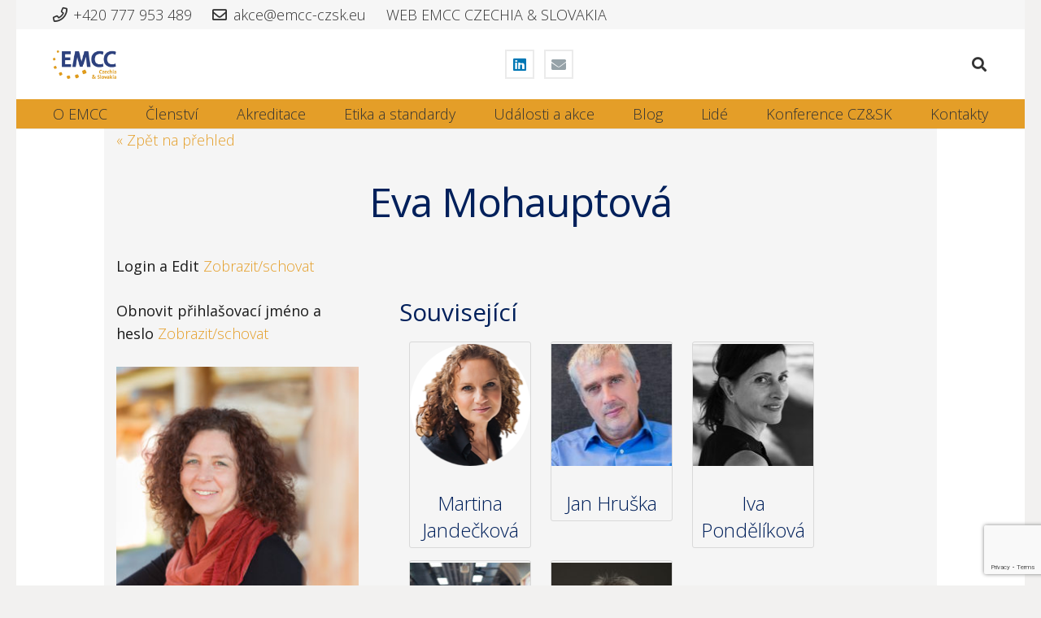

--- FILE ---
content_type: text/html; charset=utf-8
request_url: https://www.google.com/recaptcha/api2/anchor?ar=1&k=6Le8DTUqAAAAAJRYsAxMelDhm4M_sau4hqzMDjd1&co=aHR0cHM6Ly93d3cuZW1jYy1jenNrLmV1OjQ0Mw..&hl=en&v=PoyoqOPhxBO7pBk68S4YbpHZ&size=invisible&anchor-ms=20000&execute-ms=30000&cb=z0j12i3518pw
body_size: 48667
content:
<!DOCTYPE HTML><html dir="ltr" lang="en"><head><meta http-equiv="Content-Type" content="text/html; charset=UTF-8">
<meta http-equiv="X-UA-Compatible" content="IE=edge">
<title>reCAPTCHA</title>
<style type="text/css">
/* cyrillic-ext */
@font-face {
  font-family: 'Roboto';
  font-style: normal;
  font-weight: 400;
  font-stretch: 100%;
  src: url(//fonts.gstatic.com/s/roboto/v48/KFO7CnqEu92Fr1ME7kSn66aGLdTylUAMa3GUBHMdazTgWw.woff2) format('woff2');
  unicode-range: U+0460-052F, U+1C80-1C8A, U+20B4, U+2DE0-2DFF, U+A640-A69F, U+FE2E-FE2F;
}
/* cyrillic */
@font-face {
  font-family: 'Roboto';
  font-style: normal;
  font-weight: 400;
  font-stretch: 100%;
  src: url(//fonts.gstatic.com/s/roboto/v48/KFO7CnqEu92Fr1ME7kSn66aGLdTylUAMa3iUBHMdazTgWw.woff2) format('woff2');
  unicode-range: U+0301, U+0400-045F, U+0490-0491, U+04B0-04B1, U+2116;
}
/* greek-ext */
@font-face {
  font-family: 'Roboto';
  font-style: normal;
  font-weight: 400;
  font-stretch: 100%;
  src: url(//fonts.gstatic.com/s/roboto/v48/KFO7CnqEu92Fr1ME7kSn66aGLdTylUAMa3CUBHMdazTgWw.woff2) format('woff2');
  unicode-range: U+1F00-1FFF;
}
/* greek */
@font-face {
  font-family: 'Roboto';
  font-style: normal;
  font-weight: 400;
  font-stretch: 100%;
  src: url(//fonts.gstatic.com/s/roboto/v48/KFO7CnqEu92Fr1ME7kSn66aGLdTylUAMa3-UBHMdazTgWw.woff2) format('woff2');
  unicode-range: U+0370-0377, U+037A-037F, U+0384-038A, U+038C, U+038E-03A1, U+03A3-03FF;
}
/* math */
@font-face {
  font-family: 'Roboto';
  font-style: normal;
  font-weight: 400;
  font-stretch: 100%;
  src: url(//fonts.gstatic.com/s/roboto/v48/KFO7CnqEu92Fr1ME7kSn66aGLdTylUAMawCUBHMdazTgWw.woff2) format('woff2');
  unicode-range: U+0302-0303, U+0305, U+0307-0308, U+0310, U+0312, U+0315, U+031A, U+0326-0327, U+032C, U+032F-0330, U+0332-0333, U+0338, U+033A, U+0346, U+034D, U+0391-03A1, U+03A3-03A9, U+03B1-03C9, U+03D1, U+03D5-03D6, U+03F0-03F1, U+03F4-03F5, U+2016-2017, U+2034-2038, U+203C, U+2040, U+2043, U+2047, U+2050, U+2057, U+205F, U+2070-2071, U+2074-208E, U+2090-209C, U+20D0-20DC, U+20E1, U+20E5-20EF, U+2100-2112, U+2114-2115, U+2117-2121, U+2123-214F, U+2190, U+2192, U+2194-21AE, U+21B0-21E5, U+21F1-21F2, U+21F4-2211, U+2213-2214, U+2216-22FF, U+2308-230B, U+2310, U+2319, U+231C-2321, U+2336-237A, U+237C, U+2395, U+239B-23B7, U+23D0, U+23DC-23E1, U+2474-2475, U+25AF, U+25B3, U+25B7, U+25BD, U+25C1, U+25CA, U+25CC, U+25FB, U+266D-266F, U+27C0-27FF, U+2900-2AFF, U+2B0E-2B11, U+2B30-2B4C, U+2BFE, U+3030, U+FF5B, U+FF5D, U+1D400-1D7FF, U+1EE00-1EEFF;
}
/* symbols */
@font-face {
  font-family: 'Roboto';
  font-style: normal;
  font-weight: 400;
  font-stretch: 100%;
  src: url(//fonts.gstatic.com/s/roboto/v48/KFO7CnqEu92Fr1ME7kSn66aGLdTylUAMaxKUBHMdazTgWw.woff2) format('woff2');
  unicode-range: U+0001-000C, U+000E-001F, U+007F-009F, U+20DD-20E0, U+20E2-20E4, U+2150-218F, U+2190, U+2192, U+2194-2199, U+21AF, U+21E6-21F0, U+21F3, U+2218-2219, U+2299, U+22C4-22C6, U+2300-243F, U+2440-244A, U+2460-24FF, U+25A0-27BF, U+2800-28FF, U+2921-2922, U+2981, U+29BF, U+29EB, U+2B00-2BFF, U+4DC0-4DFF, U+FFF9-FFFB, U+10140-1018E, U+10190-1019C, U+101A0, U+101D0-101FD, U+102E0-102FB, U+10E60-10E7E, U+1D2C0-1D2D3, U+1D2E0-1D37F, U+1F000-1F0FF, U+1F100-1F1AD, U+1F1E6-1F1FF, U+1F30D-1F30F, U+1F315, U+1F31C, U+1F31E, U+1F320-1F32C, U+1F336, U+1F378, U+1F37D, U+1F382, U+1F393-1F39F, U+1F3A7-1F3A8, U+1F3AC-1F3AF, U+1F3C2, U+1F3C4-1F3C6, U+1F3CA-1F3CE, U+1F3D4-1F3E0, U+1F3ED, U+1F3F1-1F3F3, U+1F3F5-1F3F7, U+1F408, U+1F415, U+1F41F, U+1F426, U+1F43F, U+1F441-1F442, U+1F444, U+1F446-1F449, U+1F44C-1F44E, U+1F453, U+1F46A, U+1F47D, U+1F4A3, U+1F4B0, U+1F4B3, U+1F4B9, U+1F4BB, U+1F4BF, U+1F4C8-1F4CB, U+1F4D6, U+1F4DA, U+1F4DF, U+1F4E3-1F4E6, U+1F4EA-1F4ED, U+1F4F7, U+1F4F9-1F4FB, U+1F4FD-1F4FE, U+1F503, U+1F507-1F50B, U+1F50D, U+1F512-1F513, U+1F53E-1F54A, U+1F54F-1F5FA, U+1F610, U+1F650-1F67F, U+1F687, U+1F68D, U+1F691, U+1F694, U+1F698, U+1F6AD, U+1F6B2, U+1F6B9-1F6BA, U+1F6BC, U+1F6C6-1F6CF, U+1F6D3-1F6D7, U+1F6E0-1F6EA, U+1F6F0-1F6F3, U+1F6F7-1F6FC, U+1F700-1F7FF, U+1F800-1F80B, U+1F810-1F847, U+1F850-1F859, U+1F860-1F887, U+1F890-1F8AD, U+1F8B0-1F8BB, U+1F8C0-1F8C1, U+1F900-1F90B, U+1F93B, U+1F946, U+1F984, U+1F996, U+1F9E9, U+1FA00-1FA6F, U+1FA70-1FA7C, U+1FA80-1FA89, U+1FA8F-1FAC6, U+1FACE-1FADC, U+1FADF-1FAE9, U+1FAF0-1FAF8, U+1FB00-1FBFF;
}
/* vietnamese */
@font-face {
  font-family: 'Roboto';
  font-style: normal;
  font-weight: 400;
  font-stretch: 100%;
  src: url(//fonts.gstatic.com/s/roboto/v48/KFO7CnqEu92Fr1ME7kSn66aGLdTylUAMa3OUBHMdazTgWw.woff2) format('woff2');
  unicode-range: U+0102-0103, U+0110-0111, U+0128-0129, U+0168-0169, U+01A0-01A1, U+01AF-01B0, U+0300-0301, U+0303-0304, U+0308-0309, U+0323, U+0329, U+1EA0-1EF9, U+20AB;
}
/* latin-ext */
@font-face {
  font-family: 'Roboto';
  font-style: normal;
  font-weight: 400;
  font-stretch: 100%;
  src: url(//fonts.gstatic.com/s/roboto/v48/KFO7CnqEu92Fr1ME7kSn66aGLdTylUAMa3KUBHMdazTgWw.woff2) format('woff2');
  unicode-range: U+0100-02BA, U+02BD-02C5, U+02C7-02CC, U+02CE-02D7, U+02DD-02FF, U+0304, U+0308, U+0329, U+1D00-1DBF, U+1E00-1E9F, U+1EF2-1EFF, U+2020, U+20A0-20AB, U+20AD-20C0, U+2113, U+2C60-2C7F, U+A720-A7FF;
}
/* latin */
@font-face {
  font-family: 'Roboto';
  font-style: normal;
  font-weight: 400;
  font-stretch: 100%;
  src: url(//fonts.gstatic.com/s/roboto/v48/KFO7CnqEu92Fr1ME7kSn66aGLdTylUAMa3yUBHMdazQ.woff2) format('woff2');
  unicode-range: U+0000-00FF, U+0131, U+0152-0153, U+02BB-02BC, U+02C6, U+02DA, U+02DC, U+0304, U+0308, U+0329, U+2000-206F, U+20AC, U+2122, U+2191, U+2193, U+2212, U+2215, U+FEFF, U+FFFD;
}
/* cyrillic-ext */
@font-face {
  font-family: 'Roboto';
  font-style: normal;
  font-weight: 500;
  font-stretch: 100%;
  src: url(//fonts.gstatic.com/s/roboto/v48/KFO7CnqEu92Fr1ME7kSn66aGLdTylUAMa3GUBHMdazTgWw.woff2) format('woff2');
  unicode-range: U+0460-052F, U+1C80-1C8A, U+20B4, U+2DE0-2DFF, U+A640-A69F, U+FE2E-FE2F;
}
/* cyrillic */
@font-face {
  font-family: 'Roboto';
  font-style: normal;
  font-weight: 500;
  font-stretch: 100%;
  src: url(//fonts.gstatic.com/s/roboto/v48/KFO7CnqEu92Fr1ME7kSn66aGLdTylUAMa3iUBHMdazTgWw.woff2) format('woff2');
  unicode-range: U+0301, U+0400-045F, U+0490-0491, U+04B0-04B1, U+2116;
}
/* greek-ext */
@font-face {
  font-family: 'Roboto';
  font-style: normal;
  font-weight: 500;
  font-stretch: 100%;
  src: url(//fonts.gstatic.com/s/roboto/v48/KFO7CnqEu92Fr1ME7kSn66aGLdTylUAMa3CUBHMdazTgWw.woff2) format('woff2');
  unicode-range: U+1F00-1FFF;
}
/* greek */
@font-face {
  font-family: 'Roboto';
  font-style: normal;
  font-weight: 500;
  font-stretch: 100%;
  src: url(//fonts.gstatic.com/s/roboto/v48/KFO7CnqEu92Fr1ME7kSn66aGLdTylUAMa3-UBHMdazTgWw.woff2) format('woff2');
  unicode-range: U+0370-0377, U+037A-037F, U+0384-038A, U+038C, U+038E-03A1, U+03A3-03FF;
}
/* math */
@font-face {
  font-family: 'Roboto';
  font-style: normal;
  font-weight: 500;
  font-stretch: 100%;
  src: url(//fonts.gstatic.com/s/roboto/v48/KFO7CnqEu92Fr1ME7kSn66aGLdTylUAMawCUBHMdazTgWw.woff2) format('woff2');
  unicode-range: U+0302-0303, U+0305, U+0307-0308, U+0310, U+0312, U+0315, U+031A, U+0326-0327, U+032C, U+032F-0330, U+0332-0333, U+0338, U+033A, U+0346, U+034D, U+0391-03A1, U+03A3-03A9, U+03B1-03C9, U+03D1, U+03D5-03D6, U+03F0-03F1, U+03F4-03F5, U+2016-2017, U+2034-2038, U+203C, U+2040, U+2043, U+2047, U+2050, U+2057, U+205F, U+2070-2071, U+2074-208E, U+2090-209C, U+20D0-20DC, U+20E1, U+20E5-20EF, U+2100-2112, U+2114-2115, U+2117-2121, U+2123-214F, U+2190, U+2192, U+2194-21AE, U+21B0-21E5, U+21F1-21F2, U+21F4-2211, U+2213-2214, U+2216-22FF, U+2308-230B, U+2310, U+2319, U+231C-2321, U+2336-237A, U+237C, U+2395, U+239B-23B7, U+23D0, U+23DC-23E1, U+2474-2475, U+25AF, U+25B3, U+25B7, U+25BD, U+25C1, U+25CA, U+25CC, U+25FB, U+266D-266F, U+27C0-27FF, U+2900-2AFF, U+2B0E-2B11, U+2B30-2B4C, U+2BFE, U+3030, U+FF5B, U+FF5D, U+1D400-1D7FF, U+1EE00-1EEFF;
}
/* symbols */
@font-face {
  font-family: 'Roboto';
  font-style: normal;
  font-weight: 500;
  font-stretch: 100%;
  src: url(//fonts.gstatic.com/s/roboto/v48/KFO7CnqEu92Fr1ME7kSn66aGLdTylUAMaxKUBHMdazTgWw.woff2) format('woff2');
  unicode-range: U+0001-000C, U+000E-001F, U+007F-009F, U+20DD-20E0, U+20E2-20E4, U+2150-218F, U+2190, U+2192, U+2194-2199, U+21AF, U+21E6-21F0, U+21F3, U+2218-2219, U+2299, U+22C4-22C6, U+2300-243F, U+2440-244A, U+2460-24FF, U+25A0-27BF, U+2800-28FF, U+2921-2922, U+2981, U+29BF, U+29EB, U+2B00-2BFF, U+4DC0-4DFF, U+FFF9-FFFB, U+10140-1018E, U+10190-1019C, U+101A0, U+101D0-101FD, U+102E0-102FB, U+10E60-10E7E, U+1D2C0-1D2D3, U+1D2E0-1D37F, U+1F000-1F0FF, U+1F100-1F1AD, U+1F1E6-1F1FF, U+1F30D-1F30F, U+1F315, U+1F31C, U+1F31E, U+1F320-1F32C, U+1F336, U+1F378, U+1F37D, U+1F382, U+1F393-1F39F, U+1F3A7-1F3A8, U+1F3AC-1F3AF, U+1F3C2, U+1F3C4-1F3C6, U+1F3CA-1F3CE, U+1F3D4-1F3E0, U+1F3ED, U+1F3F1-1F3F3, U+1F3F5-1F3F7, U+1F408, U+1F415, U+1F41F, U+1F426, U+1F43F, U+1F441-1F442, U+1F444, U+1F446-1F449, U+1F44C-1F44E, U+1F453, U+1F46A, U+1F47D, U+1F4A3, U+1F4B0, U+1F4B3, U+1F4B9, U+1F4BB, U+1F4BF, U+1F4C8-1F4CB, U+1F4D6, U+1F4DA, U+1F4DF, U+1F4E3-1F4E6, U+1F4EA-1F4ED, U+1F4F7, U+1F4F9-1F4FB, U+1F4FD-1F4FE, U+1F503, U+1F507-1F50B, U+1F50D, U+1F512-1F513, U+1F53E-1F54A, U+1F54F-1F5FA, U+1F610, U+1F650-1F67F, U+1F687, U+1F68D, U+1F691, U+1F694, U+1F698, U+1F6AD, U+1F6B2, U+1F6B9-1F6BA, U+1F6BC, U+1F6C6-1F6CF, U+1F6D3-1F6D7, U+1F6E0-1F6EA, U+1F6F0-1F6F3, U+1F6F7-1F6FC, U+1F700-1F7FF, U+1F800-1F80B, U+1F810-1F847, U+1F850-1F859, U+1F860-1F887, U+1F890-1F8AD, U+1F8B0-1F8BB, U+1F8C0-1F8C1, U+1F900-1F90B, U+1F93B, U+1F946, U+1F984, U+1F996, U+1F9E9, U+1FA00-1FA6F, U+1FA70-1FA7C, U+1FA80-1FA89, U+1FA8F-1FAC6, U+1FACE-1FADC, U+1FADF-1FAE9, U+1FAF0-1FAF8, U+1FB00-1FBFF;
}
/* vietnamese */
@font-face {
  font-family: 'Roboto';
  font-style: normal;
  font-weight: 500;
  font-stretch: 100%;
  src: url(//fonts.gstatic.com/s/roboto/v48/KFO7CnqEu92Fr1ME7kSn66aGLdTylUAMa3OUBHMdazTgWw.woff2) format('woff2');
  unicode-range: U+0102-0103, U+0110-0111, U+0128-0129, U+0168-0169, U+01A0-01A1, U+01AF-01B0, U+0300-0301, U+0303-0304, U+0308-0309, U+0323, U+0329, U+1EA0-1EF9, U+20AB;
}
/* latin-ext */
@font-face {
  font-family: 'Roboto';
  font-style: normal;
  font-weight: 500;
  font-stretch: 100%;
  src: url(//fonts.gstatic.com/s/roboto/v48/KFO7CnqEu92Fr1ME7kSn66aGLdTylUAMa3KUBHMdazTgWw.woff2) format('woff2');
  unicode-range: U+0100-02BA, U+02BD-02C5, U+02C7-02CC, U+02CE-02D7, U+02DD-02FF, U+0304, U+0308, U+0329, U+1D00-1DBF, U+1E00-1E9F, U+1EF2-1EFF, U+2020, U+20A0-20AB, U+20AD-20C0, U+2113, U+2C60-2C7F, U+A720-A7FF;
}
/* latin */
@font-face {
  font-family: 'Roboto';
  font-style: normal;
  font-weight: 500;
  font-stretch: 100%;
  src: url(//fonts.gstatic.com/s/roboto/v48/KFO7CnqEu92Fr1ME7kSn66aGLdTylUAMa3yUBHMdazQ.woff2) format('woff2');
  unicode-range: U+0000-00FF, U+0131, U+0152-0153, U+02BB-02BC, U+02C6, U+02DA, U+02DC, U+0304, U+0308, U+0329, U+2000-206F, U+20AC, U+2122, U+2191, U+2193, U+2212, U+2215, U+FEFF, U+FFFD;
}
/* cyrillic-ext */
@font-face {
  font-family: 'Roboto';
  font-style: normal;
  font-weight: 900;
  font-stretch: 100%;
  src: url(//fonts.gstatic.com/s/roboto/v48/KFO7CnqEu92Fr1ME7kSn66aGLdTylUAMa3GUBHMdazTgWw.woff2) format('woff2');
  unicode-range: U+0460-052F, U+1C80-1C8A, U+20B4, U+2DE0-2DFF, U+A640-A69F, U+FE2E-FE2F;
}
/* cyrillic */
@font-face {
  font-family: 'Roboto';
  font-style: normal;
  font-weight: 900;
  font-stretch: 100%;
  src: url(//fonts.gstatic.com/s/roboto/v48/KFO7CnqEu92Fr1ME7kSn66aGLdTylUAMa3iUBHMdazTgWw.woff2) format('woff2');
  unicode-range: U+0301, U+0400-045F, U+0490-0491, U+04B0-04B1, U+2116;
}
/* greek-ext */
@font-face {
  font-family: 'Roboto';
  font-style: normal;
  font-weight: 900;
  font-stretch: 100%;
  src: url(//fonts.gstatic.com/s/roboto/v48/KFO7CnqEu92Fr1ME7kSn66aGLdTylUAMa3CUBHMdazTgWw.woff2) format('woff2');
  unicode-range: U+1F00-1FFF;
}
/* greek */
@font-face {
  font-family: 'Roboto';
  font-style: normal;
  font-weight: 900;
  font-stretch: 100%;
  src: url(//fonts.gstatic.com/s/roboto/v48/KFO7CnqEu92Fr1ME7kSn66aGLdTylUAMa3-UBHMdazTgWw.woff2) format('woff2');
  unicode-range: U+0370-0377, U+037A-037F, U+0384-038A, U+038C, U+038E-03A1, U+03A3-03FF;
}
/* math */
@font-face {
  font-family: 'Roboto';
  font-style: normal;
  font-weight: 900;
  font-stretch: 100%;
  src: url(//fonts.gstatic.com/s/roboto/v48/KFO7CnqEu92Fr1ME7kSn66aGLdTylUAMawCUBHMdazTgWw.woff2) format('woff2');
  unicode-range: U+0302-0303, U+0305, U+0307-0308, U+0310, U+0312, U+0315, U+031A, U+0326-0327, U+032C, U+032F-0330, U+0332-0333, U+0338, U+033A, U+0346, U+034D, U+0391-03A1, U+03A3-03A9, U+03B1-03C9, U+03D1, U+03D5-03D6, U+03F0-03F1, U+03F4-03F5, U+2016-2017, U+2034-2038, U+203C, U+2040, U+2043, U+2047, U+2050, U+2057, U+205F, U+2070-2071, U+2074-208E, U+2090-209C, U+20D0-20DC, U+20E1, U+20E5-20EF, U+2100-2112, U+2114-2115, U+2117-2121, U+2123-214F, U+2190, U+2192, U+2194-21AE, U+21B0-21E5, U+21F1-21F2, U+21F4-2211, U+2213-2214, U+2216-22FF, U+2308-230B, U+2310, U+2319, U+231C-2321, U+2336-237A, U+237C, U+2395, U+239B-23B7, U+23D0, U+23DC-23E1, U+2474-2475, U+25AF, U+25B3, U+25B7, U+25BD, U+25C1, U+25CA, U+25CC, U+25FB, U+266D-266F, U+27C0-27FF, U+2900-2AFF, U+2B0E-2B11, U+2B30-2B4C, U+2BFE, U+3030, U+FF5B, U+FF5D, U+1D400-1D7FF, U+1EE00-1EEFF;
}
/* symbols */
@font-face {
  font-family: 'Roboto';
  font-style: normal;
  font-weight: 900;
  font-stretch: 100%;
  src: url(//fonts.gstatic.com/s/roboto/v48/KFO7CnqEu92Fr1ME7kSn66aGLdTylUAMaxKUBHMdazTgWw.woff2) format('woff2');
  unicode-range: U+0001-000C, U+000E-001F, U+007F-009F, U+20DD-20E0, U+20E2-20E4, U+2150-218F, U+2190, U+2192, U+2194-2199, U+21AF, U+21E6-21F0, U+21F3, U+2218-2219, U+2299, U+22C4-22C6, U+2300-243F, U+2440-244A, U+2460-24FF, U+25A0-27BF, U+2800-28FF, U+2921-2922, U+2981, U+29BF, U+29EB, U+2B00-2BFF, U+4DC0-4DFF, U+FFF9-FFFB, U+10140-1018E, U+10190-1019C, U+101A0, U+101D0-101FD, U+102E0-102FB, U+10E60-10E7E, U+1D2C0-1D2D3, U+1D2E0-1D37F, U+1F000-1F0FF, U+1F100-1F1AD, U+1F1E6-1F1FF, U+1F30D-1F30F, U+1F315, U+1F31C, U+1F31E, U+1F320-1F32C, U+1F336, U+1F378, U+1F37D, U+1F382, U+1F393-1F39F, U+1F3A7-1F3A8, U+1F3AC-1F3AF, U+1F3C2, U+1F3C4-1F3C6, U+1F3CA-1F3CE, U+1F3D4-1F3E0, U+1F3ED, U+1F3F1-1F3F3, U+1F3F5-1F3F7, U+1F408, U+1F415, U+1F41F, U+1F426, U+1F43F, U+1F441-1F442, U+1F444, U+1F446-1F449, U+1F44C-1F44E, U+1F453, U+1F46A, U+1F47D, U+1F4A3, U+1F4B0, U+1F4B3, U+1F4B9, U+1F4BB, U+1F4BF, U+1F4C8-1F4CB, U+1F4D6, U+1F4DA, U+1F4DF, U+1F4E3-1F4E6, U+1F4EA-1F4ED, U+1F4F7, U+1F4F9-1F4FB, U+1F4FD-1F4FE, U+1F503, U+1F507-1F50B, U+1F50D, U+1F512-1F513, U+1F53E-1F54A, U+1F54F-1F5FA, U+1F610, U+1F650-1F67F, U+1F687, U+1F68D, U+1F691, U+1F694, U+1F698, U+1F6AD, U+1F6B2, U+1F6B9-1F6BA, U+1F6BC, U+1F6C6-1F6CF, U+1F6D3-1F6D7, U+1F6E0-1F6EA, U+1F6F0-1F6F3, U+1F6F7-1F6FC, U+1F700-1F7FF, U+1F800-1F80B, U+1F810-1F847, U+1F850-1F859, U+1F860-1F887, U+1F890-1F8AD, U+1F8B0-1F8BB, U+1F8C0-1F8C1, U+1F900-1F90B, U+1F93B, U+1F946, U+1F984, U+1F996, U+1F9E9, U+1FA00-1FA6F, U+1FA70-1FA7C, U+1FA80-1FA89, U+1FA8F-1FAC6, U+1FACE-1FADC, U+1FADF-1FAE9, U+1FAF0-1FAF8, U+1FB00-1FBFF;
}
/* vietnamese */
@font-face {
  font-family: 'Roboto';
  font-style: normal;
  font-weight: 900;
  font-stretch: 100%;
  src: url(//fonts.gstatic.com/s/roboto/v48/KFO7CnqEu92Fr1ME7kSn66aGLdTylUAMa3OUBHMdazTgWw.woff2) format('woff2');
  unicode-range: U+0102-0103, U+0110-0111, U+0128-0129, U+0168-0169, U+01A0-01A1, U+01AF-01B0, U+0300-0301, U+0303-0304, U+0308-0309, U+0323, U+0329, U+1EA0-1EF9, U+20AB;
}
/* latin-ext */
@font-face {
  font-family: 'Roboto';
  font-style: normal;
  font-weight: 900;
  font-stretch: 100%;
  src: url(//fonts.gstatic.com/s/roboto/v48/KFO7CnqEu92Fr1ME7kSn66aGLdTylUAMa3KUBHMdazTgWw.woff2) format('woff2');
  unicode-range: U+0100-02BA, U+02BD-02C5, U+02C7-02CC, U+02CE-02D7, U+02DD-02FF, U+0304, U+0308, U+0329, U+1D00-1DBF, U+1E00-1E9F, U+1EF2-1EFF, U+2020, U+20A0-20AB, U+20AD-20C0, U+2113, U+2C60-2C7F, U+A720-A7FF;
}
/* latin */
@font-face {
  font-family: 'Roboto';
  font-style: normal;
  font-weight: 900;
  font-stretch: 100%;
  src: url(//fonts.gstatic.com/s/roboto/v48/KFO7CnqEu92Fr1ME7kSn66aGLdTylUAMa3yUBHMdazQ.woff2) format('woff2');
  unicode-range: U+0000-00FF, U+0131, U+0152-0153, U+02BB-02BC, U+02C6, U+02DA, U+02DC, U+0304, U+0308, U+0329, U+2000-206F, U+20AC, U+2122, U+2191, U+2193, U+2212, U+2215, U+FEFF, U+FFFD;
}

</style>
<link rel="stylesheet" type="text/css" href="https://www.gstatic.com/recaptcha/releases/PoyoqOPhxBO7pBk68S4YbpHZ/styles__ltr.css">
<script nonce="IjVeOIoHwcnuDuV6A1KeIw" type="text/javascript">window['__recaptcha_api'] = 'https://www.google.com/recaptcha/api2/';</script>
<script type="text/javascript" src="https://www.gstatic.com/recaptcha/releases/PoyoqOPhxBO7pBk68S4YbpHZ/recaptcha__en.js" nonce="IjVeOIoHwcnuDuV6A1KeIw">
      
    </script></head>
<body><div id="rc-anchor-alert" class="rc-anchor-alert"></div>
<input type="hidden" id="recaptcha-token" value="[base64]">
<script type="text/javascript" nonce="IjVeOIoHwcnuDuV6A1KeIw">
      recaptcha.anchor.Main.init("[\x22ainput\x22,[\x22bgdata\x22,\x22\x22,\[base64]/[base64]/[base64]/ZyhXLGgpOnEoW04sMjEsbF0sVywwKSxoKSxmYWxzZSxmYWxzZSl9Y2F0Y2goayl7RygzNTgsVyk/[base64]/[base64]/[base64]/[base64]/[base64]/[base64]/[base64]/bmV3IEJbT10oRFswXSk6dz09Mj9uZXcgQltPXShEWzBdLERbMV0pOnc9PTM/bmV3IEJbT10oRFswXSxEWzFdLERbMl0pOnc9PTQ/[base64]/[base64]/[base64]/[base64]/[base64]\\u003d\x22,\[base64]\\u003d\\u003d\x22,\[base64]/[base64]/CiAnDvcO8wpRywofDlhLDkxbDsH1sdMOvC1rCnivDgS/Cv8OWw7Yxw6zCvMOIKi3DnStcw7J8VcKFHXPDpS0oYmrDi8KkUmhAwqlbw69jwqcwwrF0TsKXCsOcw44VwrA6BcKJcsOFwrk3w4XDp1piwoJNwp3DvsKqw6DCnjd1w5DCqcOeCcKCw6vCn8Otw7Y0QjctDMOfZsO/JjYdwpQWMMOQwrHDvy0kGQ3Ck8KcwrB1DcKAYlPDl8KUDEhQwrJrw4jDtkrClll2IgrCh8KaAcKawpU3ahRwPio+b8KUw6dLNsOoGcKZSxpuw67Dm8KKwoIYFGnCsA/Cr8KIJiFxT8KwCRXCslHCrWlSXyE5w4jCg8K5wpnCplfDpMOlwoEoPcKxw53ChFjClMKsf8KZw48TCMKDwr/[base64]/DgcOVdg/CmXjDr8O5w67CmULCscK0wqFxwrVRwq0VwptAV8OPQ3fCrMOcPGR/EcKWw5dwYFsTw68LwrLDhEd7WcOrwrErw716H8OeW8OQwrjDtMKWYFPCnSTCs3DDlcOWHcK5w4JCEH/CoibCicO9wqPCgsKTw4zCoXbCgcOiwrrCk8Orwq7Cn8K/NMKhRWR+GzzCrcOyw6vDkCVkRgxsM8OqGDBrwpvDojrDt8OywqDCscOiw5TDmDHDsQQmwqLChzPDiEU/wrvCncKpccK8w7TDu8ODw601wqNTw7/Cm10Qw4t4wpMLesK5wq/DncOUAMKGwqbCpS/Ck8KIwrnCoMKVUFrCo8OZw7csw5BNw482w6EOw4jDmWHCr8Kyw6rDucKPw6vDs8O6w49IwonDhB/Dpm4TwrnDqQrCqsOkLy1kUi/DkFPCvkIIHFkYwp/[base64]/DqMK6wqUFDsO6NsOdGsK1w4/[base64]/CmsOSw4DCvMOESTrDiyDCjwZvw6kow7ZGcCArwrHDg8KhBGpqXsK/w6pXHGUkwpdJAW3DqFdoRsORwqcQwqRXAcOHcsK/fj4vw7DCsxxSBytrQcKsw6dZYsKiw6vCuF8Ewq7CjMO0wo4Tw4p8w4/Cu8K7wpnCoMO6FnXDo8KfwoVCwphKwqtxwooHQ8KVdcOAw6c7w6k0Ei3CjkXCssKJdcOSRjk9wpwXSMKQVCzChDwhV8OPH8KHbcKJWcOOw4rDnMOVw4nCpcKAGsO/WMOmw6/ChXgSwrjDuTfDgcKIYWDCqm8oGsOUccOAwqTChyUgd8KGE8O3wqJWcsOGXjY9fQnCrT4lwrPDj8KGw5pOwqoRHlpJOxPCs2bDg8KWw6MOWWxwwpbDqz/DvnZ4RzMnSMO3wr5qAz1lLsO4w4XDusOJW8O3w7dSDmUsK8OLw5cANMKfw6zDoMO8CMOLLgZDwoTDo13Ds8ONOQjCosOjVkcSw4jDvFfDmG3DkFYswptAwqAKw4N0wpLCnCjChHXDkTJXw5Muw4Yhw6vDuMK5woXCscOHBHbDjcO+YzYpw5N7wrNNwrd8w6chNXV2w6/DgsOjw7LCu8KnwrVba1Z4woZ1bXHClcOcwpfCgcKpwo4+woA4L1huCAFOSXd/w7tkwrzCrMK3wo7CqyjDlcKpw6PDmyVGw5Fsw5Auw5PDjAbCn8KKw6rDocK0w6LCvyMwTsKqTsKIw5xUccKqwrjDkMO+DsOiT8K/wpzCqFEcw5t9w5TDssKHKsOPFkLCgMOewqEVw7LDgsOew7LDn2UGw5HDqcO6w6oLwpnCmXZEwrVxJ8Ovwr/[base64]/DtcORAsOCKsKjw5EoImQdw4l2wq0gYRXDpWTDk1DDjTrCjSDCuMKGNcOIw410wqHDnl/DksOiwr11wrzDu8OTEVxpAMOYAsKlwqIGwrIzw649EWHCnRnDsMOiGgbCh8OUOlZGw5dGRMKcw54hw7BPWkZLwprDoy7CoiXDk8OFQcKDD2jChy9mVMOdwr7DsMKxw7HCtiUzeTDDu2zDj8OtworDpnjCpRPCvcOfTjzDlkTDq3LDrx/DpUbDmcKmwr4uaMK/T0rCs3JvMz7ChcOcw5AEwrMIaMO3wpRawpLClsOyw7cFwrvDocKpw6jDqkbDnhoiwrnCl3PCsgMsdlpsLHMFwpNBRMO6wrErw59owofCsxrDqGl6Pyl7wo3CocOUOFk1woTDocKIw5HCpcOHAR/CtMKdQHTCrSnDkHbDlcOmwrHCmjd6wpYXQhZwN8KlL3fDo1YkeDXDgsK6wrXDvMKEXAPDlMOaw6orBsKVw6TDmcOBw6TCrcKXUcO9wpALw7YSwr7Ct8K7wr/DpsKOwpDDlsKRw4nCpkViUx/Cj8OSX8K+JE1LwrF9wqPCv8Kyw4bDkW3CpMK2wqvDoi9AAWYWCHLCvUbDjsOCw6ZfwooGU8OJwojCmsOFw4Yiw7hGw7YZwq4kwqVlBcOnI8KlDMObUMKcw4ZpL8OLUMKJw73DjCLCosOUDXDCp8OTw5lgwp5BX09KXCnDm35Swr/CvcOqXWcpwpXCsAPDqGY5YsKUUWsrZB08bcKrZ2M0O8O8NsOCBx/DncOfNF3CjcKQwrxrV3PCusK8wo7Dl3bDuUPCqitgw7nCgcO3CcOmZcO/d2nDhsKMecOBwqjDgUjCux4ZwqTCmsKDwpjDh0fDn1rDk8OGDcOBRnZ1asONw4fDhcODwoINw6HCusO3IsOJw6tMwo0WaQPDssKqw5EmfCx1woVHOQPClQ3CpB3DhS5Vw6NPQ8KPwrzDmjYUwr5CG1XDgwbCucKNM05jw74jVsKFwporCsKfw6hPAU/CvxfDpDhaw6rDvsK6w4l/w4FRBFjCr8KGw4XCri9ywqrDjRLDk8OsCEFww6VsBMO2w6dTMMOsZsO2a8KHwrLDpMK+wqtUY8KWw6k2VDnCnSxQGEvDn1ppS8K5Q8OkBjZowosGwo7Cs8OsScO1wo/Do8OgQsOWf8Oec8KXwp3DqmbDhjIjWEx/[base64]/CmTXCsSFmc8OiLMOlw4MYFDM+B8KywpfCtjgWXsKyw6VyNcK5LMKFw4ojwqUQwosGw4DCt3zCpcO4VcKPEsOrABDDtcKxwrxqDGrDuGtkw5Fow5/DvHYEw406RBcebEHDljUUHsKvKcK+w61/XsOmw7rCvMO7wrUqMFPDvsOPw5LDvcOzBMK9QV47FWouwrcMw4Avw7ohw6jCmx/CgMKOw7Mswp15AMORLSbCszZwwpnCssO/wo/CrSTCn30wTMKwOsKgfMOidcK1X0nCpiMdJB0cUErDskx0wqLCnsK3Q8KUw5IkOcOIDsKFCsKCXHhhQiZvbzLDhlAmwpJSw4nDpHV6KMKtw73CqsOTMMOrw6ELABISGcOLw4zCqhjDkRjCssOEX2lewqIRwrhpUsKJbXTCpsOPw6jCkwXCpUFcw6vDl1jDhw7DjgRTwp/CrsOowqoOw7FWQsKyHTnCs8KIBMKywpvDuRFDwofCu8KzUhI+ZsOHAkoracOSY2bDucKSw4TDsWdsDBUfwpvCg8OGw49ew6nDgUzCn3Zvw6nChRpAwq4raTUxaB/CjMK/w4nCksKxw6cTEgTCgR56w41EJcKNU8KbwpPCrTAPNhTDjmfDklUsw74/w43DgDxkXHtFOcKkw4VFw4JWwpcXw5LDkRXCjybChMKcwo7DpjIeNcK2wo3Dn0olQsKhwp3DncKxw6/CsTjDpHcHXcObFsO0IMKDw7nCjMOfLSJewoLCoMOZQXcrMsK/JhLCo2cRw5pcRmFVd8OzYxnDjFzDjsOjCMOERC3ChFpyZsKIesKSw7zCmEdnUcOwwp/Ct8KKw4DDkn97w7R5F8O0w6AAKEvDlj93OUBrw44Swooxe8O+ayEcR8KydRrDoVRhRsKJw5YCw4PCnMOiQ8Khw6jDu8Kcwr88FS7Do8OGwq/[base64]/DmRYvw5rDv8O9LcK6Z8K3w583AcKrwoJOwrXChsKOMUdCZMKpHcKGw6vCknQaw79uwofCuU/Cn1p7WsO0w41kwolxMRzDkMK9S37DsidLPcOTT03DrGHDqHDDpygVCsKRKMK2w73DlcK6w4bDkMKDR8KCw7TCr0LDiznDrA5hwqBBw75twohUOcKJw4PDusOIBcKQwo/Chy/DksKCLsOEwozCgMOvw57CmMK4w7pNwrYMw7JiWAjDhgnDvFpSX8OPfMKDesK9w4HDpAYmw55RYAjCrQUCw64CLFnDnsKlwoPCusKGwqjDv1Aew4nDocKSNcOow58Dw5obDcOgw49XJcO0w57Do2DDjsKSw6/ChlIWHMKuw50QDjbDncKKH0PDg8KNO1t1aS/DilTCgXtrw6MORsKHX8Okw4/[base64]/Cqld5BMK9KsKgwp3DgMKeYcKDNsO6A3wpwrfCmsKNw4LCqcK7OGLDisKpw41uAcK0w7/[base64]/w5ItAATDjj5uwoh9eMO5w6cmwoRpKErDucObEMO6wrtOYxUEw4jCqcO6FA3Cn8Oaw7jDjU3DvcKfBmAOwoVIw4BAc8OwwrMfaHDCgQRQw7sDY8OUZXbCoRfCtzDDi35rAcKWGMOJc8OmKMKEM8O/w6AOIn5xNSTClsORaCvDtsK2w7XCowvCj8OBwrxcVCvCsUvCq3sjwoksYsOXYcKvwrA5WRcjEcOKwqlnf8KoX0PCnBTDrCd7KmoCOcKfwq9RZ8Oswrx4wqkvw5XCg1dRwqJUXAHDocOcdMKUIA7DsR1pB1DDuUPDlsO7FcO9KzYsaVvDo8O5wq/[base64]/wqkPfGHCqU7DhjJMwoHCtglcwp/[base64]/[base64]/[base64]/Ct1w4w4MWwqIfBMKEwq9UwpbDnTTDmcOxMzTCsEMKTMONVlDDgQkyOlxFYcK7woHDvcOFw5EvcVHCssKIZQdmw4sSKFzCmVDCiMKoQMK6Z8OSTMKmw5XCtAvDrEjCgsKNw6t0w5lBNMO5woTCmQHDpGrDqlHDqBTDsTTDgUPDmS0pQ1fDvHk8ahR/MsKueD7DmMOUwrjDkcKhwp5Ew5w1w7HDqVTCnWJpSMKKORcpfirCoMOGJkHDicO8wrXCuhBaGFrCkcK/[base64]/CvsKTwrLCvS/CpVHDr2klw6DDoRBewrvDjgUhRcOrHkMiM8OoQsKoP3/CrMKbMcOjwrDCi8K3ZhZRwroLTxt7wqVow47Cl8KRw5XDtg7CvcKsw4FqEMOsEmrDn8OCcGkiwrPDmV7DucKEB8KbB0M2GinDm8Kdw4HDglvChCrDiMOiw6gaKMOqwq/CtCLCthQWw4N0LcK3w6DDp8Ktw5XCvcO5cQzDoMOyKj7CujdzHMKkw6kdLkUGMzg1wpsQw7wbYW05wrHDisO3Q1jCjgw1YcO0bHrDgMKha8OawpsINXrDucK7alzCosK9W0ZhW8OiP8KqIcKcw7/[base64]/Ckjl8G24IwogXV27DvXduw7rDisKMwpY1wqPDuMKWworCkMK6PGrCrE/CvxrDocKCw4tZTsK0CcK+woFLFj7Cp1HCplI3woZbNSTCvcKIw4TDqT4pAS9hw7ZGwoZSwppjfh/DrEPDnX9Pwqp0w4sKw6Fcw6rDgVvDm8Kiwr3DsMK3UBU8w7fDslHDu8KDwpvCnzvCh2kDV2pgw5bDqjfDnxtXIMOQQsOyw40eZMONwozCnsKjPMOIDEtmES44T8KIScKzwrI/[base64]/Wn02Ti3ChXfDrQYCw5DCnxrDiMOvKX1tacKtw7XCgHnDphwOV0fDl8O8wqJLwrYQZ8Ojw53DicKGwqzCusO7wrLCpsK4AcORwo/[base64]/Crikzw5vDkw7CvmsbIG4QPQrDqggdw4nDtsOxAxJ9O8OCwqdORMKbw63DlkkLSmwYDMOwVsKsw5PDocOzwo4Aw5vCmxfCtsKdwpN+w6N0w71eWlDDkQ0Jw6HCvDLDtcKyd8Onwo4DwozDuMKWWMKjP8Kowqs7J1DCkjAuLMOwQ8KEPMK7wolTIUfCk8K/EMOow5PCpMOdwo8JeAdfw4HDicKjZsOKw5YKOAbCpzLCusOaWcO7J28TwrjDoMKow6YcH8ORwoRJAcOow40RKcKqw5tbdcKAZTgQwpRbw5nCscKhwoXDi8KKVMKCw5jCjFFAw6DCmnfCvMOJZMK/M8KcwrwaFMKNIcKKw68eYcOgw6XDhMK3REF8w5d+FsOqw5JEw5JYwp/DkB3CvGPCpsKQw6DCvcKIwo3DmDHClcKNw5TCjMOnc8OjZFgBOG41K3/Dhgd6w73CuVzDu8O6UCBQRcKVTlPDiBrCn2fCrsO5Z8KdWwfDocKuQxbChcOaAsO7cVvCtXbDhhnCqjFicMKfwo1Ww6LClMKVw4LCnVnCgVd0DiwJMEh8dsK2OTxhw47DusK7DCE9JsOQKSxkwozDs8Oewpldw4/DhlbDsT3Dn8KvPmfCmwsCT3MXAA85w5gHw43CiFrCi8O2wpfChEoWwobCilEMw5bCsDAiZCzDqmTDo8KNw4ciw5zCksOdw73DrMK/w6l8Zww2OMOLFX01w7XCtsKYN8OVBsOZHcOxw4vCii88I8K8LsOGwrdkwpnDuCzDp1HDocKsw7bDmWsFf8OQIW5qfhrCs8Ocw6QOw4/CsMOwfV/CjxlDBMOXw6cBw68MwrNowq/DvcKDc3/Cu8K5wq7DtE/CpMKfa8OQwqlgw4TDrlbCnMK1KsOGXU1tTcKswo3ChRRWfMK2fsKWwqx5RMOsHRU6bMKuIcOew7/ChjlaNUYPw6jDt8KQbF/CtcK3w77DtTjCkEHDigTCmhcYwqLCmcK/[base64]/Di8KswqYrw6/DpTpkAkDCuQkYY3ReNnE9wqk8H8OVwqRqAiDCqRLDvcOvwrh/wpluF8KnNHfDrSUwVsKDcBF2w5rCrMOCR8KkRV1ww7ZyTFPCiMOXRCjCgClCwp7CjcKtw499w7rDrMKYD8O5T3jDhUjCksOWw5vCn3kQwqTDrMOLw5jDsiV+w7Z1w7c2RsOkMcKzwrbDrWlMwooFwrbDrApxwobDj8KqVwXDicOtC8O3LSMSBXXCnjBnwr/Dp8OUWMONw7bDjMOUVQkowoxrwoU6SMOlEcKsFho+BcOuCkozw5wIUMK6w4HCkFoFVsKSf8O/KMKDw5ARwoY6wpLDgcOyw5rDuTAPX3DCr8Kcw60Tw5YDMBzDlCfDj8OWJwbDpcKpwqjCrMK/w73DgT1QRkcEwpZCwpDDnsO+w5ZQDMOowrbDrDllwrjCuVPDmzvDs8KBwoo3wpAtPnNMwrI0KsK7woZxeWfCsD/CnkZAw59fwqVtL0rDmjLCv8KIwpJrcMOpwrXCuMK6ehhawppCUD1nw6UvHcORw7ZCwpE5w68pb8ObGsK+w6U8SxAQV3zCqBx/NGrDuMKGBsKPPMOIKsKbBWAfw40TaxXDr3LCjMOTwo3DhsObwpR0PEjDtsO9KErDmhNIJFBvNsKfPsKffcK/w7HCijbDgcOpw5PDl2gmOgJ8w53Dt8KtCMO2X8K8w55mwoXCh8KUd8K3wq56wrnDmg5BLDh/[base64]/TsOYZURdwpTDrA9ew6HDgcKBDGrDnMK8wpA6IHnDtkR/w6d1woPCokhtEMO7bh9yw5IyV8OYw7A8w55bYcOULMOUwqpcUA/DtGbCn8KzBcK+TcKDHsKTw7jCjsKIwrpjw5XDmXhUw6vDkAbDqjRFw4NMJMKrWQnCuMOMwqbCt8OJWcKLdMKqN0Rtw6BmwolUKMOtw7/Ckm3DrhYEAMOPD8Ogw7TCusKgwpfDucOfwqbCtsKdVsOAPiYBLsKhaEfDl8OMw7oCOW0UHEzCmcKUw4/Dk25hwq17w4A0TCLDlcOjw77CjsK1wpthKcObwqDChk7CpMOxPxFQw4fDhElaAcOdw7FOwqMGesOYbR8QHhZrw70+wo7CgCtWw5vDk8KZU3nDnsKawobDm8OQworDosKXwqF/[base64]/[base64]/[base64]/CqF/DoC3Cp8OKM8Ouwq1mwpjDnMKDw6vDiT1MQ8KxH8KFwq3DpcORG0JNBWfDknZVwqzCp1dww47Cj3LCkm9nw6VoA3nChcOXwrVzw7bDvkU6GsKdJMOUBsK4d15dL8KFLcOdw6RVBVrDg3zDiMKgf0kaCidQw50GHcKhwqU/w7rCqzRiw7DDmnDDh8KJw7HCvCbDqDPCkDtRwofCsBAwRcKJK0zCjmHDucKcw6VmHTUNwpYaLcOHYcOPXWUFMzTCkWHCosKqIMOjI8O5ZFvCscKaW8OrYnzCnSXCjcK0GsKPwpjDkBJXURMIw4HDocKowpPCtcOqw4jDgMOlUg9bwrnDlyXDrMO/wpQ8SmXDv8OabyBrwprDl8KVw795w5jCgDIPw5MgwqVEOUTCjiwBw7fCnsObP8Knw6hsNAxJBgXCrMOAT23ChMOJMm5rwqTCgXZow7HDpMOHCsONw6HDt8KpWWsIdcOvwp4/[base64]/[base64]/CocKtw5UALMOPNh/DtcOPVy3CjgfDisOBwqLCsTJrw6PDgsOQcsOIOsOBwrUMWltXw7DDm8OdwrQ8R2nDjsKnwr3Cmmgxw5HDtcOTdlPCtsO/[base64]/DscOnwqvCs8KmASEjw5IJelXCocKcwpfCp8Odw4jCq8ORwo3CqnDDjFZNw6/Dn8KAQ1YFcgLCkg0uwqDDg8KVwr/CryzDoMKbw65Hw7bCpMKVw5tXJcOMwoHCqxjDkDLDlmN6dDXCqm0mQRkmwqByQsOvRzgUfQ/[base64]/DqMKZREkxTsOAwqcQw5Itw7wKHhZpXz8gBMKPTMOnw6zDj8Klwr/ChX/[base64]/DmQPColvCuXMtw5LCtcOAJA9Xwo7Dgxlvw4thw6tLw7hyUnoLw7FXw5tHTXl4SU3Cn1rDv8OPKz9rwoNYSTfCoStnBMKlBsOww7fCpyjCjcKTwpLChsObXsOgRDfCsjZlwrfDoBDDu8OWw6MMwpLDncKfAwDCtToMwovDowJVeg/DjsOFwolGw6HDhwAEAMKJw6ZOwpvDq8KnwqHDmyMXw4XCg8KIwr9RwrJsX8OiwrXClcK6YsO+F8KywrjDucK4w69Sw4HCksKfw6EsVcKyQcORKMOcw6jCo1vChsO1biDDqBXCmk0LwqTCvMKZCcK9wqkEwpk4HlUJwrY1D8Kbw4I5f2xtwrVwwr/DqUbCs8OLJFQcw4XCoWppP8OdwozDtMOCw6XCn3/DoMOAGDdcw6vDgG14JMO/[base64]/DshpJUcKCYV19cBpReMKGJ8Oewo3CvynCrsOQw5EFwqrDuzXDjcOvR8KSC8OWIC9yXmZfw7UkTHzCtsKfCnUUw6jDimNdZMOoewvDrj7DrmQDJsKwJwbDrcKVwqvCkEw5wrXDrTJ0BcKSInczfn/DvcK1woZUIBfDmsO7w6/[base64]/LUd+w7pkwooWFcOnw6TCh1fDisOmV8OSwp3CtDtKNF3Dr8Ojwq/Do0HDinE0w7lpPUnCrsOpwosUbcObAMKcKHtjw4zDsFo+w75wOHPDt8OaLDVTwpNswpvCssKGw7hOwrbCksOkYMKaw6owdQhSHxZUTsO5YMOZwq4+w4gMwrNXO8Oqeh4xDH8Ww7PDjBrDisO6Fi8Oe2c1w6HDvVp/eR1EKDLCinPDkxE8JFICwrfDoG7CoDZaeGITdFQHMsKIw79oVQzCt8Oywo8qwo8nQMKFKcKRGgBrXsO7wo5ywqtRw6bCnsOdXcOMK3zDmMOSFsKdwr/[base64]/CuFLDsg1fwpjDucK0wqEFeyvCohjCpsOmwoMkw7vDusOKwoXCin/CuMOiwpTDh8ODw5Y2IjDCpWvDpioKMkjDoV4Gw6s/w5fCpl/CkUrCn8KbwqLChQYEwrrCv8K+wpUcWMORwpdSLWzChUEGY8KYw7VPw5nCpMOhwqjDgsOTOyTDr8Ogwr/[base64]/Di1Jfw4zCkHXDgcK8JhLCkMK+BMOaw4kVLRnCuHQpblbDlMKjR8OTw4QJwpZVCwtdw5PCm8K/BcKZwqJ4wrXCr8KmeMK4VQoAwocOSsK5wojCqRDCjMOiT8Ouc3nDuF9eOsOXwpEiw4PDg8KABUxGN1p6wrlewpoPDcKVw6MiwovDlmdnwobCtntkwo/Cih9nFMO4wrzDqcKFw5nDlhhCG0zCj8OsQBR0IcOlHX3DiH7DpcOKKV/CvQQ3H3bDgSrCvMOdwrbDssO5DlXDjRULwojCpgcEwpPDo8K9wpZ7w7/DjQlMBA/DqsKnw7p+McO8wq7DqHrDjMOweBjChWVhw7rCrMKRw6EJwqIdF8K5AGBdcsKTwqIoXsOZYsOFwojCmcO5w7/DjBl2AsKsXsOjRwHCjXcQw50KwohaecOxwqHCsl7Cpnp/fcKuS8K7w7gUDVgMAj0zfsKbwpzClzzDlcKvwojChS0LFBAxWjVMw7gMwp3Dok1zw5vCvE3DtXvDgcOaWcO8T8Kgw70bSXnCmsK3C2jCg8OYw4LDrU3DnEM6w7PCuyExw4XDqSDDn8KVwpF8wp7ClsKDw6Zqw4Aswr1rwrQ/[base64]/DliLDrsKlw4DDiEgJwrVSw5oDwpsjUsKKT8OZBHjClcKGwrJPVDhcV8KeMDoGHMKIwqRYeMOpJMOYd8KYbwLDnz8oMcKJw4tUwoDDlsOqwqzDlMKQaQsxwrVhFcK/wrnDqcK/KMKDJsKuw5R/w5tlwp3DoFfCj8KcHUY+R3/DgUvCkXU8T11gfl/[base64]/DkzoGw7R8NsKydTLCkcKyLsO1WkHCpirDuS0vGDsvA8OBEsOmw7Qdw6hxMsOJwr/Ds0svNgfDvcKXwoN1c8OJPX7Dv8OJwp7CtMKMwqpcwp58RyYWI3HCqS/CgkjDj3HCisKPYsOYVsO9VmjDgcOQVyXDqG1JFlDCosK2dMOsw4YLKHd8asOHUcOqwogWd8OCw7fDtGhwQSPCrUJ3wooxw7LDkHTDkgVyw4ZXw5zCiW7Cu8KAY8KkwqjDlSJwwo/[base64]/DswAMwrzCgcK4X3xgPhgFT8OvC0jCixk4bRB1Rh/[base64]/[base64]/[base64]/DpGVWbxYGYcOFw4cOT8KIS8KrZ8OJw4MGRcK9woYTM8KXKsOQImgAw73DssKFdsOHDWI9EMKzb8OPw5/DoCAieFV0w5New5TCqsOnwpd6B8KbPsKEwrAvwoPDjcOKw4IhN8KLRMODXC7CjMOzwq8pw5ZMaX95JMOiwpA+woF2woEFT8OywqRzwqhVKcOWIMOxw7k/wr/CqivCjsKWw53DmsOvEhI0WsOybT/[base64]/wqIlw7nDpsOQFMOMw5jDjSUlw6fDncOfLl3Ci8Kqw4rCoi0nC15zw5JVMcKOWA/[base64]/MsOjJiPClsK4w6fCuR/Cv8Kbw5LCoMOPIsOrdTwPcsKvFQUlwr9Rw7vDkxpRwqlMw41AWy3Dk8Ozw7ZKKcOSwpnDuid5ScOVw5bCkFHCqyUlw4UgwoMBUsK0UmE1wrDDpcOSGEpRw6lDw63DrjBxw7LCvQZFXQHCrys/X8K5w7zDuBFjBMOyNUtgOsOCKSMqw7fCkcKZLjfDn8OUwqHDng1Zw4rDoMKww5w7w4LCpMOuP8OTTRN4w47DqDnCnU5pwrTCv0g/[base64]/Dr0fCgnZfw4LCocOgwq/DrH3DscORw7rDoVXCsxzCgCfDjsKYTknDmRrDncOuwo7Ck8KbM8KpdcK6DsOZQMODw4vCgMOmwoTClVoQcDoAEm1Nd8KlJ8Ojw7DCssODwoVcwqbDjmIxM8KeYARyCMKYeklOw6ETwq8uMsKOccOuC8KZf8OGGMK/wo8OeW7CrcOhw7IgZ8K4wo10wo/Crn7CucOMw4/[base64]/CrgIQYMKUPsKjQ8Kkw6vCmVQ+M3zCgsKvwrEkw70BwrXCiMKfwodsZFAAAMKUVsKowpN5w65BwqUKZcKgwodAw7tKwqkkw6PDr8OvOcO+eC9Rw5rCtcKqPcOwBzbCocO+w4HDjsOtwqY2dsKywrjCgATDscKZw5/Ch8O2bMO2wrPDq8O6OsKJwqrDucOxWMOewqpgPcKQwpDCgcOGUMOwK8O/[base64]/Dt8K2w714w48NwoDDmcKhwpkUMhMJQ8Kbwo8uw67CiS0AwqA9RsOdw7wFwqo8F8OXTsKYw7fDlsKjRMKwwoMew7rCo8KDPy4ILsKEDyjCl8O5wqprw594wqoQwq/DgsKje8KSwoPCvsKwwq4ncmTDl8Oew7rChcKWPAQCw6vCq8KZLF/CvsOFwprDvMOBw4fDtcO+w6QKw67DlsKKQcO1PMOUFgfCilvCkMKtXnLCtMOJworDncOjPmUmH0Yrw6RNwphrw4JKwrNXLGPCrG/DnBPCn3wVecO+PgUzwqIFwpzDrzLChcKywoBYU8K0Uz7CgADChMKpDXfCrmLCtTgxR8OPe2QmXlrDssOww6kvwoc/f8Olw5vCo0fDisOsw4Yow7vCrXjDoDQQbBHCgE4VT8Krb8K4I8KUbMOBE8OmYGTDl8K3OcO1w7/DksKdJsKxw5lnCG/CtSvDjzvClMOlw45OCmHCuS7CpHpGwpd2wqlew6hEfWpPwr80O8OMw6dewqpzQnLCkMOEw4HDi8OWwoonTwHDswMwNMOOSsOOw5UOwpbDs8OwHcOkw6PDrlPDrhHComjCumXDoMKVKUDDgwlKD3rCgMK2woXDvMK+w7/ChcOcwp3CggpnZj5hwojDthtIdGgQFG0rUMO4wrzClhMkwoPDmD1FwrF1aMKjM8ObwrDDpsOSeBzDu8KWUkVFwo3CisOQBCBDw6NHcsO3wpXDnsOowrsuw5h6w4TCgsKUG8OkPnkZKcOiwrEEwrTCkcKMUcOUwp/DmETDssKPFsKsVcKhw5Bww4HDuwd6w4nCjMO9w5fDiHzCt8OmcMOpC25NDTwUfj5ow4t0IMK7IcOyw4bCqcOBw6jCuC7Dr8KxL2HCoF7Cs8OBwp5wST4Uwr5awoRCw4/CpMOcw4DDv8OLcsOLDlsVw7wTw6YLwp4dw7rDjsObakzCvcKDeTvChDbDqgzDpsOewrvCuMO8X8K3QsOlw4g1PcOsG8Kfw4EDJ3rDoU7DgMOkw5/Dqn8BNcKLw5oCCVczRDBww5PDqF7CgltzKVrDmQHCh8K2w7LChsO7w5TCgjtywonClgLDtsOAwobCvXNDwqkbCcOew7PDlBpxwpzCt8K3w4Jvw4TCvFzDtQ7DhX/CpMKcwofDrDrCl8Kvc8KUGyPDiMK/[base64]/DjVN4w4YAw5oYK8K8w7MSw5xMw7/CnjxowqTCu8OdT1bCkh0MEjMkwrRVEcO9XVcAw4NAwrvDsMOBLsOBSMKgW0PDlsOvT2/Cv8K8PykhAcKgwo3DvCzDrTYcB8K/MV/DisOhITcrbMOEw7bDosOzGXRNwp/DsAjDhsKDwrvCi8O5w5Ilwo3Cjhk7w79qwoZow6EEdTXCtsKAwqcxwqZcGUEvw5UbMcOBw7rDkCBBOsODTMOMKcKbw6PDscOZW8K+MMKPw6bCoATDjFXDpgzDqcKbw77CosO/ZgbCrXN6LsOcw6/[base64]/exrCgcO/wrIBwpokw4LClHQiOMKzOw1Ffl3CpsOiIj4awr7Dj8OZPsKKwoTDsTIRMMOrZ8KJw5TDj1UMZCvDlCJeOcKtSsKpw7AMGB/[base64]/CqsO0R8K3MSnDmQZbwqHDvTjDoBBEwq7DlsKeLsKoWTvCpcKvw5YUJMOmw7zCl3Qowq8GF8OWSsOPw6bDscKFLcObwp8DVsO7BcKaG0Zvw5XDq0/[base64]/[base64]/wpLDomI9w7HDjsOlw6d3YMKXJsOqw4MPwr7DkDLCnsKtw4bChsOdwpVew7rDqcK7TSEUwojCpMK8w5YxSMOjRz0tw5snczbDtsOnw6ZmdsK4XDZXw4nCg3JpT3d3GsOUw6fDnAR4wr4KR8KdfcOgwoPCnE7CkAjCksO9c8OJTmrCscOrwo/CjHEgwrRMw4NOIMKIwrEeWErCv0R6CWFUE8OYw6bDrxc3YWAww7fDt8KCTMKJwojDjV/Cil3CrsOiw5EbAwkEw7QYNsO9N8KYwoDDgGAYR8KtwrVtZ8ODwr/DgAzCtkDCmXBZeMOgw6ZpwrZ3wpkiaQLDqcKzTWk2BsKHY2Ezw740FG/ChMKVwpEAT8OnwoQlwpnDqcKKw4Fzw5/CuDnCrMKqwr9ww5XDnMKBw49xwrMaA8ONHcKjPAZ5woXDoMOtw57DpXrDjD4Mw4rDj3Q6NsKGDn9owoxFwq9/Kz7DnHhyw4hUwpPCoMKzwqbDhCtKGcKjw5PCk8KMDMK/IMO2w6g2wonCo8OVYcOYX8O1TMKybz7CkzF2w6HDlMKAw5PDqh7CicOTw49uIHLDizdfwrl+QHfCqj3Dq8OWSkN+f8KLKsKiwr/Dv1lHw57CtxrDmADDq8O0woBxcWDCk8KaRAs3woA3wqA8w5nDi8KeECJNwqPCvMKcw7IGQ1LCgsO5wpTCuR5pw4fDrcKLIRZNXcO5GsOBw4vDky/[base64]/DmMKvRg/DpxFzw4sgesKiwqjDhMOUDsOWwpHCrcK6A33CrVrCix/[base64]/CpnLDhChDTkU2w5B4U8Ojw45YfjDCiMOdRsKHTMOeOsOXR3lNPALDoW/DhsOHY8K9bsO5w7bCsTbCscKSTAQ0FW7Cp8KceAQuIXMTYsODwprDlUrDtmbDnhghw5QSwp3DvRPCjDVoV8OOw5vDu27Dr8KcOxPCnCBvwqrDosOCwohlwosbVcO5wqvDqcOwJmlMaDXDjDAXwo8swpVYHMKbw57DqcOKw58Aw5IGZAsWY1fCicK4Ax/DnsOiRcOAZTnCnsKiw7XDscOVEMOqwpwAVCkbwrTDv8KcXl3Cp8Ohw5nCjsO6wqkULMKUUEUtAGJfJMO7WcKaQsOFQTbCixTCuMOjw6IbTCbDi8Olw6TDuCd9RMOCwrcPw41Iw7cEwrrCkHw4HTrDkhXDvsOHQsKgwr53wonDlcO/wrDDl8OfKFZqYlvDiVgvwr3DvCw6DcKgAMKzw4HDg8Oxwp/[base64]/CuAnCtMKTMsOse8KNwrvDk2HDoBFxwpXCm8Oew7sSwqZsw6/CgcOTagvDhUVKL0nCtzTChh3CuyhtMxTCtsOaBC52wpbCpVDDvsObO8KIOlFZRcKcfcOFw53CklvCq8K4S8Oow5PCncOSw7FGJwXCjMKLw69PwprDqsOXCMKOKsK/wrvDrsOfwpEbdcOoYsK7U8OlwqIcw4RFSllgRBfCiMKGLEHDucOQw51jw67DocOPSH3DhlRywrzCizY8Lm4CLcKlJ8KITXRiw6TDqWdUw6rCqwZjC8KWQBrDiMOYwqgnwqJWwpcbw5DClsKcw77Duk/CnxF4w7BvbMOaTXDDmMOVMsOsUQLDqS8nw57ClknClsOlwrnCiGdjQCDCs8KIw4ttNsKrwodbwovDkB3DkjIvw6UCw58mwpbCvxsnw7MfF8K/XQVifjnDgMO5RlzCu8K7wphSwok3w5HCo8Okw6QbWcOVw70kXizDu8KUw4Buw54jU8OfwqFpLcKlwrrCtGLDlTDCksOPwpZYdncow65VX8K4YUkCwpkzKcKswpLCqU9kN8KzTsK1YMO7H8O1PnDDrVvDksOyecKtFHFzw559KAbDo8Kkwqs/f8KAPsKHw7DDpiXChzXDrAhgUsKFfsKswpvDr3LCvw5rMQjClx9/[base64]/ClWE/[base64]/BsKaw7DCqko+WjMYw5zDjxUFURnChgMjwoTCkh8/LcK2X8K9woDDnUNLwoNuw5zCnMKww57DvTkRwodsw65hwpPDtzF0w682HAoHwrAPMsOIw4fDqFkbw5M/[base64]/[base64]/DvcKwdTEYInFrS25NES1RwpFJwpDCsCo4w45cw5lKw7AYw6QRwp48wq0EwofDtTPClR9tw6/DhUFSHh8FbFIWwrNYHFclRG/[base64]/fsKxwpoIw4TCugcqW19HwrfCs1rDkcKSF07DtcKwwps/wrjCkyHDvkMMw4gyWcKdwqIpw45lMl7CjsK3w54Qwr/DvgnCqXY2NkPDrcOOBS8Awr4cwopacjDDrzPDucKvw49/wqrDhXkuwrQVwoxYGGrCj8KbwpY/wocUw5Z1w51Sw55OwrIUSi8WwprCqyHDicKAw4nCpEt9FcKsw7LCmMKsNXZLTzbCo8OAYiXDj8KtScOdwq/CpAR/BMKjwpgKAcO7w7xuQcKSOsK+Xmgvw7XDj8O8wonCtl0pwoFAwr/Ci2TDj8KOflM1w49Ow7tLASrDi8OYdFbCkAMIwpkAw68YVsOHRy8Ow6nCnsKyNcKAw65Aw5VUeg4HcBrDo1kMLsOtZRPDtsOCYcKBeVAMC8OkP8OAw4vDpG7Dm8KuwpoAw5UBDBlHwqnCgBwqW8O3wp46woDCocK4CFYPw77Cr25dwo/[base64]/DhCRkw5rCmcOFwpYRcsK1ZC8kI8KRAH7CgGHDsMOYNXwLfsKYGwpbwoJHbkXDnV8cElLCvMOqwoJbS0bCq2TDmn/DpCtkw6Jzw5jCh8KEwp/CjsOyw7vDs2TDm8KCNXHCvsOzfcK5wo0HKMKKaMOCw7Itw7AHMBnDkirDt18+a8KsOHzCoDzDuHUIWxJow4cDw4UXwq4vw7PCv2DDtMODwrkvQsK+flrChCpUwqnDtMO/A1V/dcKhAcOaXGTDuMKlNDdJw7kkIsKOTcKsJ3JDbMOnw63DrkZxwqkFwqrCiT3CkTnCljIienbCg8Omwq/CqsKZQlrCncO9Vy9qBl4JwojCu8KkfcOyPjbDoMKyAwpHRyIEw6cRecKVwp7CnsKAwrxBWsK6HFQWw5PCqzVaeMKbw7bChnEEbCkmw5fDpsOaJcOJw7TDpFZ/[base64]/[base64]/csKicsOFLsKxMTsHwpQawr9TOcOZwqMCTwPDpcO/AcONOlPCn8K/wpTClwzDrsKww6QVw4kKwrpxwoXCpis1fcO7VxshC8K2w7opOkM5w4DCtj/DlWZUw6DDqlnDlkHCu01rw4Edwr3DsUl2NEbDskvCnsKRw5dpw7hNO8KKw5fDv1PDpMOQwo1zw5LDjcODw4DClSHCtMKBw6UGV8OMUTTDqcOvw69jcEkiw4cjZ8KuwpjCgF7Ds8OXw7vCsjXCtMK+WwvDs0bClhTCmS1QH8K5Z8KvYMKoTsK/w6JsUMKYbFVswq5LIsOEw7TDpRUkNWRge3saw4/DssKZwqUxasOHOg0JKEQjXsKZfA5UGRBFFyhzwos8ZcOZw60IwonDrcOOwopQTgxyacKvw6h1wr7DtcOCT8OWRcO5w43CqMKiJRIgw53CvsKSccOO\x22],null,[\x22conf\x22,null,\x226Le8DTUqAAAAAJRYsAxMelDhm4M_sau4hqzMDjd1\x22,0,null,null,null,1,[21,125,63,73,95,87,41,43,42,83,102,105,109,121],[1017145,275],0,null,null,null,null,0,null,0,null,700,1,null,0,\[base64]/76lBhnEnQkZnOKMAhnM8xEZ\x22,0,1,null,null,1,null,0,0,null,null,null,0],\x22https://www.emcc-czsk.eu:443\x22,null,[3,1,1],null,null,null,1,3600,[\x22https://www.google.com/intl/en/policies/privacy/\x22,\x22https://www.google.com/intl/en/policies/terms/\x22],\x2255fLcuESn9j1H/DcLS+Yk/EXm+G4S7DlUat3+M9gZxs\\u003d\x22,1,0,null,1,1769319120868,0,0,[92,56,236],null,[109,24,105,250],\x22RC-VL1CvXz6bRDm2w\x22,null,null,null,null,null,\x220dAFcWeA6DNKWht2Vvw4tXSkj-OeckNQDhbrtaDTR8qEEa-pLjPyOCkS9V198uUA3HzbzxhOB6w8RcGR16hwbLe_0ZRgGCcmz7FA\x22,1769401920985]");
    </script></body></html>

--- FILE ---
content_type: text/javascript
request_url: https://www.emcc-czsk.eu/wp-content/plugins/cm-expert-directory-pro/frontend/assets/js/cmed-normal-filter.js?ver=6.9
body_size: 294
content:
(function ($) {

    function NormalFilter() {
        let form = $('.normal-filter-form');
        if (!form.length) {
            return false;
        }

        form.on('submit', function (e) {
            e.preventDefault();

            let url = form.serialize().replaceAll('%5B%5D', '[]');
            // console.log('form', location.pathname + '?' + url);
            location.href = location.pathname + '?' + url;

            return false;
        });
    }

    $(document).ready(function () {
        new NormalFilter();
    });

})(jQuery);


--- FILE ---
content_type: text/javascript
request_url: https://www.emcc-czsk.eu/wp-content/plugins/cm-expert-directory-pro/frontend/assets/js/sumoselect-apply.js?ver=2.5.9
body_size: 237
content:
(function ($) {
    $(document).ready(function () {
        let scope = $('.cmed-filters-panel');
        if (!scope.length) {
            return false;
        }
        scope.each(function () {
           $(this).find('select').SumoSelect({
               'placeholder': window.CMED_sumoselect_apply.dropdown_placeholder,
               'search': true,
           });
        });
    });
})(jQuery);